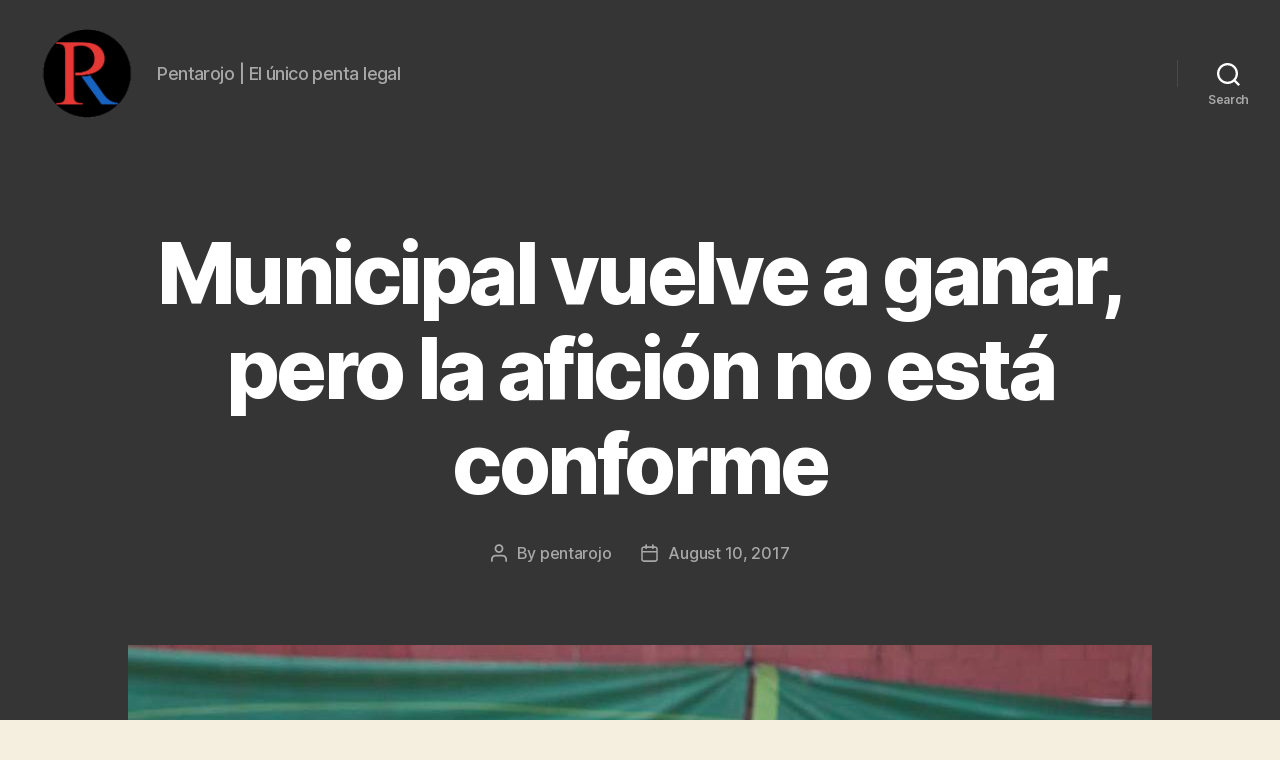

--- FILE ---
content_type: text/html; charset=utf-8
request_url: https://www.google.com/recaptcha/api2/aframe
body_size: 268
content:
<!DOCTYPE HTML><html><head><meta http-equiv="content-type" content="text/html; charset=UTF-8"></head><body><script nonce="ZXSE50v-TMsSYkhQ-_h9Mg">/** Anti-fraud and anti-abuse applications only. See google.com/recaptcha */ try{var clients={'sodar':'https://pagead2.googlesyndication.com/pagead/sodar?'};window.addEventListener("message",function(a){try{if(a.source===window.parent){var b=JSON.parse(a.data);var c=clients[b['id']];if(c){var d=document.createElement('img');d.src=c+b['params']+'&rc='+(localStorage.getItem("rc::a")?sessionStorage.getItem("rc::b"):"");window.document.body.appendChild(d);sessionStorage.setItem("rc::e",parseInt(sessionStorage.getItem("rc::e")||0)+1);localStorage.setItem("rc::h",'1769090547383');}}}catch(b){}});window.parent.postMessage("_grecaptcha_ready", "*");}catch(b){}</script></body></html>